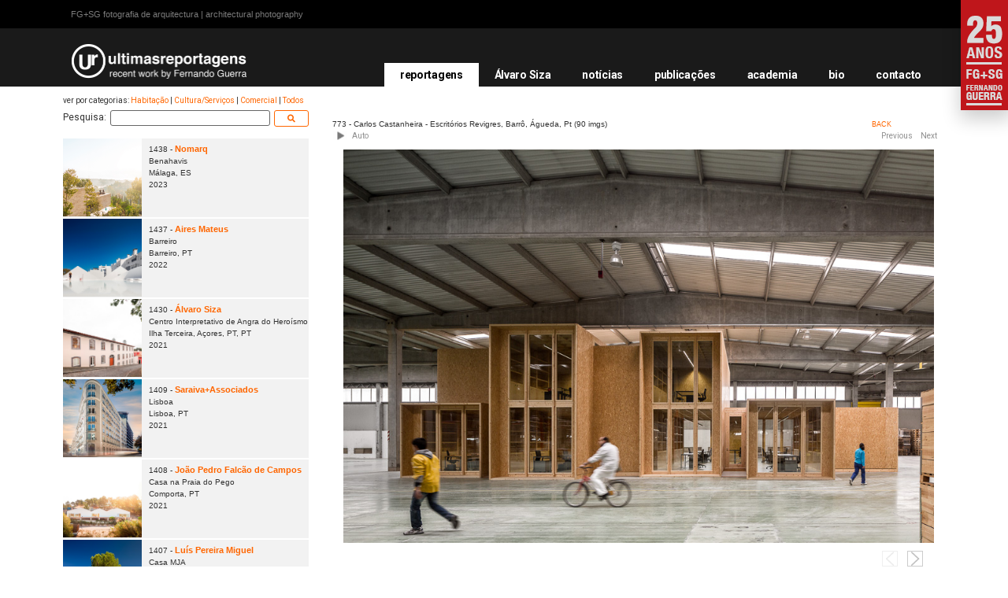

--- FILE ---
content_type: text/css; charset=utf-8
request_url: https://ultimasreportagens.com/wp-content/uploads/elementor/css/post-3189.css?ver=1718275819
body_size: 963
content:
.elementor-3189 .elementor-element.elementor-element-13e280b:not(.elementor-motion-effects-element-type-background), .elementor-3189 .elementor-element.elementor-element-13e280b > .elementor-motion-effects-container > .elementor-motion-effects-layer{background-color:var( --e-global-color-21962b52 );}.elementor-3189 .elementor-element.elementor-element-13e280b{transition:background 0.3s, border 0.3s, border-radius 0.3s, box-shadow 0.3s;padding:10px 0px 10px 0px;}.elementor-3189 .elementor-element.elementor-element-13e280b > .elementor-background-overlay{transition:background 0.3s, border-radius 0.3s, opacity 0.3s;}.elementor-bc-flex-widget .elementor-3189 .elementor-element.elementor-element-bc26a3e.elementor-column .elementor-column-wrap{align-items:center;}.elementor-3189 .elementor-element.elementor-element-bc26a3e.elementor-column.elementor-element[data-element_type="column"] > .elementor-column-wrap.elementor-element-populated > .elementor-widget-wrap{align-content:center;align-items:center;}.elementor-3189 .elementor-element.elementor-element-bc26a3e > .elementor-element-populated > .elementor-widget-wrap{padding:0px 0px 0px 20px;}.elementor-3189 .elementor-element.elementor-element-9fa53a6{font-family:"Helvetica", Sans-serif;font-size:11px;font-weight:400;}.elementor-bc-flex-widget .elementor-3189 .elementor-element.elementor-element-7440a6a.elementor-column .elementor-column-wrap{align-items:center;}.elementor-3189 .elementor-element.elementor-element-7440a6a.elementor-column.elementor-element[data-element_type="column"] > .elementor-column-wrap.elementor-element-populated > .elementor-widget-wrap{align-content:center;align-items:center;}.elementor-3189 .elementor-element.elementor-element-7440a6a > .elementor-element-populated > .elementor-widget-wrap{padding:0px 34px 0px 0px;}.elementor-3189 .elementor-element.elementor-element-1cd095e .elementor-nav-menu .elementor-item{font-size:12px;}.elementor-3189 .elementor-element.elementor-element-1cd095e .elementor-nav-menu--main .elementor-item{color:var( --e-global-color-primary );fill:var( --e-global-color-primary );padding-left:6px;padding-right:6px;padding-top:0px;padding-bottom:0px;}.elementor-3189 .elementor-element.elementor-element-1cd095e .elementor-nav-menu--main .elementor-item:hover,
					.elementor-3189 .elementor-element.elementor-element-1cd095e .elementor-nav-menu--main .elementor-item.elementor-item-active,
					.elementor-3189 .elementor-element.elementor-element-1cd095e .elementor-nav-menu--main .elementor-item.highlighted,
					.elementor-3189 .elementor-element.elementor-element-1cd095e .elementor-nav-menu--main .elementor-item:focus{color:var( --e-global-color-primary );fill:var( --e-global-color-primary );}.elementor-3189 .elementor-element.elementor-element-1cd095e .elementor-nav-menu--main .elementor-item.elementor-item-active{color:var( --e-global-color-7c7aa389 );}.elementor-3189 .elementor-element.elementor-element-1cd095e{--e-nav-menu-divider-content:"";--e-nav-menu-divider-style:solid;--e-nav-menu-divider-width:2px;--e-nav-menu-divider-height:15px;--e-nav-menu-horizontal-menu-item-margin:calc( 0px / 2 );}.elementor-3189 .elementor-element.elementor-element-1cd095e .elementor-nav-menu--main:not(.elementor-nav-menu--layout-horizontal) .elementor-nav-menu > li:not(:last-child){margin-bottom:0px;}.elementor-3189 .elementor-element.elementor-element-1cd095e > .elementor-widget-container{margin:0px 0px 0px 0px;padding:0px 0px 0px 0px;}.elementor-3189 .elementor-element.elementor-element-6229e95:not(.elementor-motion-effects-element-type-background), .elementor-3189 .elementor-element.elementor-element-6229e95 > .elementor-motion-effects-container > .elementor-motion-effects-layer{background-color:var( --e-global-color-14c02241 );}.elementor-3189 .elementor-element.elementor-element-6229e95{transition:background 0.3s, border 0.3s, border-radius 0.3s, box-shadow 0.3s;margin-top:0px;margin-bottom:0px;padding:0px 0px 0px 0px;}.elementor-3189 .elementor-element.elementor-element-6229e95 > .elementor-background-overlay{transition:background 0.3s, border-radius 0.3s, opacity 0.3s;}.elementor-bc-flex-widget .elementor-3189 .elementor-element.elementor-element-d19cd4d.elementor-column .elementor-column-wrap{align-items:flex-end;}.elementor-3189 .elementor-element.elementor-element-d19cd4d.elementor-column.elementor-element[data-element_type="column"] > .elementor-column-wrap.elementor-element-populated > .elementor-widget-wrap{align-content:flex-end;align-items:flex-end;}.elementor-3189 .elementor-element.elementor-element-d19cd4d > .elementor-element-populated{transition:background 0.3s, border 0.3s, border-radius 0.3s, box-shadow 0.3s;margin:0px 0px 0px 0px;--e-column-margin-right:0px;--e-column-margin-left:0px;}.elementor-3189 .elementor-element.elementor-element-d19cd4d > .elementor-element-populated > .elementor-background-overlay{transition:background 0.3s, border-radius 0.3s, opacity 0.3s;}.elementor-3189 .elementor-element.elementor-element-d19cd4d > .elementor-element-populated > .elementor-widget-wrap{padding:20px 20px 5px 20px;}.elementor-3189 .elementor-element.elementor-element-9817cd4{text-align:left;}.elementor-3189 .elementor-element.elementor-element-9817cd4 img{width:224px;height:44px;object-fit:contain;}.elementor-3189 .elementor-element.elementor-element-9817cd4 > .elementor-widget-container{margin:0px 0px 5px 0px;}.elementor-bc-flex-widget .elementor-3189 .elementor-element.elementor-element-6b25dc6.elementor-column .elementor-column-wrap{align-items:flex-end;}.elementor-3189 .elementor-element.elementor-element-6b25dc6.elementor-column.elementor-element[data-element_type="column"] > .elementor-column-wrap.elementor-element-populated > .elementor-widget-wrap{align-content:flex-end;align-items:flex-end;}.elementor-3189 .elementor-element.elementor-element-6b25dc6 > .elementor-element-populated > .elementor-widget-wrap{padding:20px 20px 0px 20px;}.elementor-3189 .elementor-element.elementor-element-953ce6e .elementor-menu-toggle{margin-left:auto;}.elementor-3189 .elementor-element.elementor-element-953ce6e .elementor-nav-menu .elementor-item{font-size:14px;font-weight:700;text-transform:none;letter-spacing:-0.3px;}.elementor-3189 .elementor-element.elementor-element-953ce6e .elementor-nav-menu--main .elementor-item{color:var( --e-global-color-7c7aa389 );fill:var( --e-global-color-7c7aa389 );padding-top:5px;padding-bottom:5px;}.elementor-3189 .elementor-element.elementor-element-953ce6e .elementor-nav-menu--main:not(.e--pointer-framed) .elementor-item:before,
					.elementor-3189 .elementor-element.elementor-element-953ce6e .elementor-nav-menu--main:not(.e--pointer-framed) .elementor-item:after{background-color:#7A7A7A;}.elementor-3189 .elementor-element.elementor-element-953ce6e .e--pointer-framed .elementor-item:before,
					.elementor-3189 .elementor-element.elementor-element-953ce6e .e--pointer-framed .elementor-item:after{border-color:#7A7A7A;}.elementor-3189 .elementor-element.elementor-element-953ce6e .elementor-nav-menu--main .elementor-item.elementor-item-active{color:var( --e-global-color-21962b52 );}.elementor-3189 .elementor-element.elementor-element-953ce6e .elementor-nav-menu--main:not(.e--pointer-framed) .elementor-item.elementor-item-active:before,
					.elementor-3189 .elementor-element.elementor-element-953ce6e .elementor-nav-menu--main:not(.e--pointer-framed) .elementor-item.elementor-item-active:after{background-color:#FFFFFF;}.elementor-3189 .elementor-element.elementor-element-953ce6e .e--pointer-framed .elementor-item.elementor-item-active:before,
					.elementor-3189 .elementor-element.elementor-element-953ce6e .e--pointer-framed .elementor-item.elementor-item-active:after{border-color:#FFFFFF;}.elementor-3189 .elementor-element.elementor-element-953ce6e > .elementor-widget-container{margin:0px 0px 0px 0px;padding:0px 0px 0px 0px;}@media(max-width:1024px){.elementor-bc-flex-widget .elementor-3189 .elementor-element.elementor-element-6b25dc6.elementor-column .elementor-column-wrap{align-items:center;}.elementor-3189 .elementor-element.elementor-element-6b25dc6.elementor-column.elementor-element[data-element_type="column"] > .elementor-column-wrap.elementor-element-populated > .elementor-widget-wrap{align-content:center;align-items:center;}.elementor-3189 .elementor-element.elementor-element-953ce6e .elementor-nav-menu--main > .elementor-nav-menu > li > .elementor-nav-menu--dropdown, .elementor-3189 .elementor-element.elementor-element-953ce6e .elementor-nav-menu__container.elementor-nav-menu--dropdown{margin-top:22px !important;}.elementor-3189 .elementor-element.elementor-element-953ce6e > .elementor-widget-container{margin:0px 0px 0px 0px;}}@media(min-width:768px){.elementor-3189 .elementor-element.elementor-element-d19cd4d{width:30%;}.elementor-3189 .elementor-element.elementor-element-6b25dc6{width:70%;}}@media(max-width:767px){.elementor-3189 .elementor-element.elementor-element-d19cd4d{width:80%;}.elementor-bc-flex-widget .elementor-3189 .elementor-element.elementor-element-d19cd4d.elementor-column .elementor-column-wrap{align-items:center;}.elementor-3189 .elementor-element.elementor-element-d19cd4d.elementor-column.elementor-element[data-element_type="column"] > .elementor-column-wrap.elementor-element-populated > .elementor-widget-wrap{align-content:center;align-items:center;}.elementor-3189 .elementor-element.elementor-element-6b25dc6{width:20%;}.elementor-bc-flex-widget .elementor-3189 .elementor-element.elementor-element-6b25dc6.elementor-column .elementor-column-wrap{align-items:center;}.elementor-3189 .elementor-element.elementor-element-6b25dc6.elementor-column.elementor-element[data-element_type="column"] > .elementor-column-wrap.elementor-element-populated > .elementor-widget-wrap{align-content:center;align-items:center;}.elementor-3189 .elementor-element.elementor-element-953ce6e .elementor-nav-menu--main > .elementor-nav-menu > li > .elementor-nav-menu--dropdown, .elementor-3189 .elementor-element.elementor-element-953ce6e .elementor-nav-menu__container.elementor-nav-menu--dropdown{margin-top:26px !important;}.elementor-3189 .elementor-element.elementor-element-953ce6e > .elementor-widget-container{margin:0px 0px 0px 0px;}}

--- FILE ---
content_type: text/css; charset=utf-8
request_url: https://ultimasreportagens.com/wp-content/uploads/elementor/css/post-3249.css?ver=1718275817
body_size: 377
content:
.elementor-3249 .elementor-element.elementor-element-e4aea84 .elementor-nav-menu .elementor-item{font-size:14px;}.elementor-3249 .elementor-element.elementor-element-e4aea84 .elementor-nav-menu--main .elementor-item{color:var( --e-global-color-primary );fill:var( --e-global-color-primary );}.elementor-3249 .elementor-element.elementor-element-e4aea84 .elementor-nav-menu--main .elementor-item:hover,
					.elementor-3249 .elementor-element.elementor-element-e4aea84 .elementor-nav-menu--main .elementor-item.elementor-item-active,
					.elementor-3249 .elementor-element.elementor-element-e4aea84 .elementor-nav-menu--main .elementor-item.highlighted,
					.elementor-3249 .elementor-element.elementor-element-e4aea84 .elementor-nav-menu--main .elementor-item:focus{color:var( --e-global-color-cf6dbbc );fill:var( --e-global-color-cf6dbbc );}.elementor-3249 .elementor-element.elementor-element-00d1ac7 .elementor-nav-menu--main .elementor-item{color:#DE4100;fill:#DE4100;}.elementor-3249 .elementor-element.elementor-element-00d1ac7 .elementor-nav-menu--main .elementor-item:hover,
					.elementor-3249 .elementor-element.elementor-element-00d1ac7 .elementor-nav-menu--main .elementor-item.elementor-item-active,
					.elementor-3249 .elementor-element.elementor-element-00d1ac7 .elementor-nav-menu--main .elementor-item.highlighted,
					.elementor-3249 .elementor-element.elementor-element-00d1ac7 .elementor-nav-menu--main .elementor-item:focus{color:#FF7316;fill:#FF7316;}.elementor-3249 .elementor-element.elementor-element-289cc65{text-align:center;font-family:"Helvetica", Sans-serif;font-size:11px;font-weight:400;}@media(max-width:767px){.elementor-3249 .elementor-element.elementor-element-00d1ac7 .elementor-nav-menu .elementor-item{font-size:12px;}.elementor-3249 .elementor-element.elementor-element-00d1ac7 .elementor-nav-menu--main .elementor-item{padding-left:10px;padding-right:10px;}.elementor-3249 .elementor-element.elementor-element-00d1ac7{--e-nav-menu-horizontal-menu-item-margin:calc( 5px / 2 );}.elementor-3249 .elementor-element.elementor-element-00d1ac7 .elementor-nav-menu--main:not(.elementor-nav-menu--layout-horizontal) .elementor-nav-menu > li:not(:last-child){margin-bottom:5px;}}/* Start custom CSS for text-editor, class: .elementor-element-289cc65 */.elementor-3249 .elementor-element.elementor-element-289cc65   a:link{
    color: #FF7316;
    transition: 0.3s;
}
.elementor-3249 .elementor-element.elementor-element-289cc65   a:visited{
      color: #FF7316;
    transition: 0.3s;
}

.elementor-3249 .elementor-element.elementor-element-289cc65  a:active{
      color: #FF7316;
    transition: 0.3s;
}

.elementor-3249 .elementor-element.elementor-element-289cc65  a:Hover{
      color: #DE4100;
    transition: 0.3s;
}/* End custom CSS */

--- FILE ---
content_type: text/css; charset=utf-8
request_url: https://ultimasreportagens.com/wp-content/uploads/elementor/css/post-4993.css?ver=1718275832
body_size: 1086
content:
.elementor-4993 .elementor-element.elementor-element-2c4e4184:not(.elementor-motion-effects-element-type-background) > .elementor-column-wrap, .elementor-4993 .elementor-element.elementor-element-2c4e4184 > .elementor-column-wrap > .elementor-motion-effects-container > .elementor-motion-effects-layer{background-color:#FFFFFF;}.elementor-4993 .elementor-element.elementor-element-2c4e4184 > .elementor-element-populated{transition:background 0.3s, border 0.3s, border-radius 0.3s, box-shadow 0.3s;}.elementor-4993 .elementor-element.elementor-element-2c4e4184 > .elementor-element-populated > .elementor-background-overlay{transition:background 0.3s, border-radius 0.3s, opacity 0.3s;}.elementor-4993 .elementor-element.elementor-element-183dd45c:not(.elementor-motion-effects-element-type-background) > .elementor-column-wrap, .elementor-4993 .elementor-element.elementor-element-183dd45c > .elementor-column-wrap > .elementor-motion-effects-container > .elementor-motion-effects-layer{background-color:#FFFFFF;}.elementor-4993 .elementor-element.elementor-element-183dd45c > .elementor-element-populated{transition:background 0.3s, border 0.3s, border-radius 0.3s, box-shadow 0.3s;}.elementor-4993 .elementor-element.elementor-element-183dd45c > .elementor-element-populated > .elementor-background-overlay{transition:background 0.3s, border-radius 0.3s, opacity 0.3s;}@media(max-width:767px){.elementor-4993 .elementor-element.elementor-element-2c4e4184 > .elementor-element-populated{margin:20px 0px 0px 0px;--e-column-margin-right:0px;--e-column-margin-left:0px;}}@media(min-width:768px){.elementor-4993 .elementor-element.elementor-element-2c4e4184{width:30%;}.elementor-4993 .elementor-element.elementor-element-183dd45c{width:70%;}}@media(max-width:1024px) and (min-width:768px){.elementor-4993 .elementor-element.elementor-element-2c4e4184{width:50%;}.elementor-4993 .elementor-element.elementor-element-183dd45c{width:50%;}}/* Start custom CSS for shortcode, class: .elementor-element-ca0bb8f */.elementor-4993 .elementor-element.elementor-element-ca0bb8f{
max-height: 668px;
padding-right: 10px;
overflow-x: hidden;
overflow-y: scroll;
}



.elementor-4993 .elementor-element.elementor-element-ca0bb8f::-webkit-scrollbar{
width: 14px;
}



.elementor-4993 .elementor-element.elementor-element-ca0bb8f::-webkit-scrollbar-track{
background:  #f2f2f2
}



.elementor-4993 .elementor-element.elementor-element-ca0bb8f::-webkit-scrollbar-thumb{
background: rgba(0, 0, 0, 0.1);
}


.elementor-4993 .elementor-element.elementor-element-ca0bb8f p{
    margin-bottom: 0;
    transform: rotateX(1deg) !important
}/* End custom CSS */
/* Start custom CSS for shortcode, class: .elementor-element-3a5791b6 */.gal_content{
    height: 510px !important
}



.elementor-4993 .elementor-element.elementor-element-3a5791b6 img{
    max-height: 500px;
    
   
}

@media only screen and (max-width: 767px) {
  .elementor-4993 .elementor-element.elementor-element-3a5791b6 img{
    max-height: 300px;
    
   
}

.gal_content{
    height: 310px !important
}


}

.image-wrapper.current img{
  height: 500px;
  max-height: 500px;
}

/* 767px and smaller screen sizes */
@media (max-width:767px){

	.image-wrapper.current img{
  height: 300px;
	}
	
}/* End custom CSS */
/* Start custom CSS *//* Form Division pesquisa sidebar */
.elementor-shortcode form{
	display:flex;
}

/* Input button sidebar */
.elementor-element-a6d1770 .elementor-container .elementor-row .elementor-top-column .elementor-column-wrap .elementor-widget-wrap .elementor-widget-shortcode .elementor-widget-container .elementor-shortcode .row form input{
	width:30% !important;
}

/* Input pesquisa sidebar */
.elementor-shortcode form input[type=text]{
	height:20px;
}

/* Input pesquisa sidebar */
.elementor-shortcode form input{
	padding-top:0px;
	padding-bottom:0px;
	margin-bottom:10px;
	margin-left:5px;
	font-size: 12px;
}

/* Division auto gallery */
.elementor-element-26da87d1 .controls div:nth-child(1){
	width:50%;
}

/* Division previous next gallery */
.elementor-element-26da87d1 .controls div:nth-child(2){
	width:50%;
	float:right;
	display:flex;
	justify-content:flex-end;
}

/* Controls gallery */
.elementor-element-26da87d1 .photospace_res .controls{
	display:flex;
	justify-content:space-between;
	width:100%;
}

/* Division titulo gallery */
.elementor-element-26da87d1 .elementor-container .elementor-row .elementor-top-column:nth-child(2) .elementor-column-wrap .elementor-widget-wrap .elementor-widget-shortcode .elementor-widget-container .elementor-shortcode .photospace_res > div:nth-child(1) div:nth-child(1){
	width:88% !important;
}

/* Form pesquisa text sidebar */
.elementor-element-26da87d1 .elementor-shortcode form{
	font-size:12px;
	background-color:#ffffff;
}

/* text categorias sidebar */
.elementor-element-26da87d1 .elementor-shortcode .fixedElement{
	font-size:10px;
}

/* Button sidebar */
.elementor-element-26da87d1 form button{
	padding-top:0px;
	padding-bottom:2px;
	margin-bottom:15px;
	margin-left:5px;
	height:21px;
	color:#ff6600;
}

/* Font Icon */
.elementor-element-26da87d1 form i{
	font-size:10px;
}

/* Button sidebar (hover) */
.elementor-element-26da87d1 form button:hover{
	color:#ffffff;
	background-color:#ff6600;
}

/* text gallery */
.elementor-element-26da87d1 .elementor-container .elementor-row .elementor-top-column .elementor-column-wrap .elementor-widget-wrap .elementor-widget-shortcode .elementor-widget-container .elementor-shortcode .photospace_res > div > div{
	font-size:10px !important;
}

/* Link */
.photospace_res > div > a{
	font-size:9px;
}

/* Thumbnail Image */
.elementor-element-26da87d1 .fill img{
	max-height:99px;
	min-height: 99px;
	object-fit: cover;
}

/* Row */
.elementor-element-26da87d1 .elementor-shortcode .row{
	background-color:#f2f2f2 !important;
}

/* Link */
.elementor-element-26da87d1 p a{
	font-size:11px;
	font-weight:600;
}

/* Division */
.photospace_res .controls div{
	text-align:left;
}

/* Paging */
.thumbs_wrap .psr_paging{
	text-align:right;
	
}/* End custom CSS */